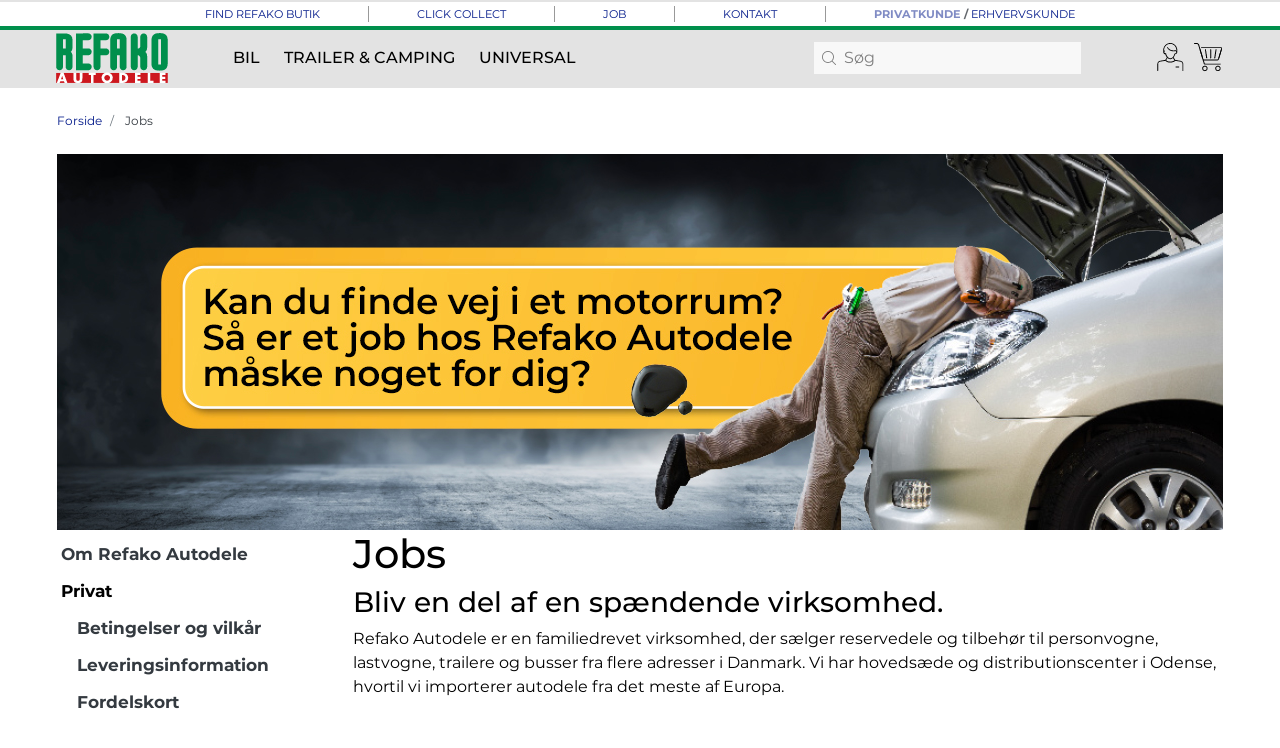

--- FILE ---
content_type: text/html; charset=utf-8
request_url: https://www.refako.dk/om/job
body_size: 14849
content:
<!doctype html>
<!--[if lt IE 7 ]> <html class="ie ie6" lang="da"> <![endif]-->
<!--[if IE 7 ]>    <html class="ie ie7" lang="da"> <![endif]-->
<!--[if IE 8 ]>    <html class="ie ie8" lang="da"> <![endif]-->
<!--[if IE 9 ]>    <html class="ie ie9" lang="da"> <![endif]-->
<!--[if gt IE 9]><!--><html lang="da"><!--<![endif]-->
  <head data-hook="inside_head">
    <title>Reservedele til bil og lastvogn - Fair og kompetent - Refako Autodele</title>
<meta name="viewport" content="width=device-width, initial-scale=1" />

  <meta name="keywords" content="Reservedele til bil og lastvogn - Fair og kompetent" />
<meta name="description" content="Refako Autodele forhandler reservedele både online men også i vores landsdækkende fysiske butikker. Vi byder på kompetent rådgivning og god service." />
<link rel="shortcut icon" type="image/x-icon" href="/assets/favicon-92e86d463e909754599d66730477622cd3dd0b9bff58c47c9c38bebceb8073e5.ico" />
<link rel="stylesheet" media="screen" href="/assets/spree/frontend/all-43ddedd66f033e4df4cec6d166a0d486f7d8df2f35c711d514cd4fac0e6975ce.css" data-turbolinks-track="reload" />
<meta name="csrf-param" content="authenticity_token" />
<meta name="csrf-token" content="RAYRb3mYvddb8rlwVjK5VO4Sx3gFSyUTSYEtoaKTWJpYajIZVhh4mBZf7fZpI4Y4OHeXI/+hbWgU6ZVHn4k8pw==" />
<script>
  SpreePaths = {"mounted_at":"/","admin":"admin/"}
</script>

<script src="/assets/spree/frontend/all-8034d41906ce737f1eb2dc2ba28f2ae836f786a9aaa69d4d6080bbd974c043a4.js" defer="defer" data-turbolinks-track="reload"></script>
<script src="/packs/js/application-590e0ba9ba51926d33f9.js" data-turbolinks-track="reload"></script>
<script src="https://maps.googleapis.com/maps/api/js?v=3.exp&amp;key=AIzaSyAILz6LqSWEp5LMOaeghQIt1s7Y3b8wNVU"></script>
<meta name="next-business-day" content="Bestil med GLS inden søndag kl. 16:30 og få dine varer leveret mandag. PostNord leveres tirsdag." />
<!-- TrustBox script -->
<script type="text/javascript" src="//widget.trustpilot.com/bootstrap/v5/tp.widget.bootstrap.min.js" async data-turbolinks-track="reload"></script>
<!-- End TrustBox script -->
<!-- Google Tag Manager -->
<script>(function(w,d,s,l,i){w[l]=w[l]||[];w[l].push({'gtm.start':
new Date().getTime(),event:'gtm.js'});var f=d.getElementsByTagName(s)[0],
j=d.createElement(s),dl=l!='dataLayer'?'&l='+l:'';j.async=true;j.src=
'https://www.googletagmanager.com/gtm.js?id='+i+dl;f.parentNode.insertBefore(j,f);
})(window,document,'script','dataLayer','GTM-WRGW7LW9');</script>
<!-- End Google Tag Manager -->

  <meta name="facebook-domain-verification" content="by509e3jzhdc64g4mwxvnwtuhhfl94" />
  <meta name="google-site-verification" content="DKP1ibJeU-QbN3KSlLDEhhbFfFcB5HxPKAK23bfEAXE" />
    <!-- Meta Pixel Code -->
    <script>
      !function(f,b,e,v,n,t,s)
      {if(f.fbq)return;n=f.fbq=function(){n.callMethod?
      n.callMethod.apply(n,arguments):n.queue.push(arguments)};
      if(!f._fbq)f._fbq=n;n.push=n;n.loaded=!0;n.version='2.0';
      n.queue=[];t=b.createElement(e);t.async=!0;
      t.src=v;s=b.getElementsByTagName(e)[0];
      s.parentNode.insertBefore(t,s)}(window, document,'script',
      'https://connect.facebook.net/en_US/fbevents.js');
      fbq('init', '411987791084274');
      fbq('track', 'PageView');
    </script>
    <noscript><img height="1" width="1" style="display:none" src="https://www.facebook.com/tr?id=411987791084274&ev=PageView&noscript=1" /></noscript>
    <!-- End Meta Pixel Code -->


  </head>
  <body class="two-col regular-store" id="default" data-hook="body" data-layout-name="with_sidebar" data-controller="ajax-response-modal search toggle-net-price">
    <!-- Google Tag Manager (noscript) -->
<noscript><iframe src="https://www.googletagmanager.com/ns.html?id=GTM-WRGW7LW9" height="0" width="0" style="display:none;visibility:hidden"></iframe></noscript>
<!-- End Google Tag Manager (noscript) -->
<div id="spree-header">
  <!--% cache "header#{(heavy_duty_store? ? "24v" : "12v")}#{try_spree_current_user&.updated_at}#{simple_current_order&.item_count}" do %-->
    <header id="header" class="d-flex flex-column justify-content-center align-items-center header-spree container-fluid px-0">
      <div id="fixed-links" class="d-none d-md-flex container-fluid px-0 store-border-bottom">
        <div class="container d-flex justify-content-center align-items-center f-s py-1">
          <ul class="d-flex list-unstyled text-uppercase text-info m-0 p-0">
            <a href="/afdelingerne">
              <li class="small px-5">Find Refako butik</li>
</a>                <a href="/om/click-collect">
                  <li class="small px-5 border-left border-info"><span class="translation_missing" title="translation missing: da.footer.about.click-collect">Click Collect</span></li>
</a>                <a href="/om/job">
                  <li class="small px-5 border-left border-info"><span class="translation_missing" title="translation missing: da.footer.about.job">Job</span></li>
</a>                <a href="/om/kontakt">
                  <li class="small px-5 border-left border-info"><span class="translation_missing" title="translation missing: da.footer.about.kontakt">Kontakt</span></li>
</a>            <li class="small px-5 border-left border-info font-weight-bold"><a data-turbolinks="false" class="disabled font-weight-bold" rel="nofollow" data-method="post" href="/store_modes/toggle">Privatkunde</a> / <a data-turbolinks="false" class="font-weight-normal store-link" rel="nofollow" data-method="post" href="/store_modes/toggle">Erhvervskunde</a></li>
          </ul>
        </div>
      </div>
      <div class="container-fluid" data-controller="navbar">
        <div class="container px-0 px-md-3 d-flex flex-nowrap justify-content-center justify-content-md-between align-items-center">
          <div class="d-md-none col-4 d-flex justify-content-start p-0">
            <button class="navbar-toggler border-0 px-0 d-flex" type="button" data-toggle="collapse" data-target="#navbarSupportedContent" aria-label="Menu">
              <svg xmlns="http://www.w3.org/2000/svg" height="16px" viewBox="0 0 18.855 16.808" width="18.5px" class="spree-icon "><g fill="currentColor"><path d="m0 0h18.855v2h-18.855z"></path><path d="m0 0h18.855v2h-18.855z" transform="translate(0 7.404)"></path><path d="m0 0h18.855v2h-18.855z" transform="translate(0 14.808)"></path></g></svg>

            </button>
          </div>
          <figure class="logo header-spree-fluid-logo col-4 col-md-2 d-flex justify-content-center m-0 p-0 pr-md-2">
            <a aria-label="Refako Autodele" href="/home"><img title="Refako Autodele" alt="Refako Autodele" src="/assets/Refako_logo-7b94100858705249a853e30f22649f28aaa58c17cd4c32965dc182482aefe189.svg" /></a>
          </figure>
          <div id="main-nav-bar" class="d-none col-md-9 d-md-flex align-items-center px-2">
              <ul class="d-flex justify-content-between align-items-center flex-wrap nav main-nav-bar w-100">
    <div id="categories" class="d-flex">
          <li class="main-nav-bar-dropdown main-nav-bar-category px-2 py-3" data-action="mouseover->navbar#show mouseout->navbar#hide" data-dropdown-id="dropdown-regular-storebil">
            <a class="py-2 px-1 main-nav-bar-item main-nav-bar-category-button f-m" href="/bil">Bil</a>
          </li>
          <li class="main-nav-bar-dropdown main-nav-bar-category px-2 py-3" data-action="mouseover->navbar#show mouseout->navbar#hide" data-dropdown-id="dropdown-regular-storetrailer-camping">
            <a class="py-2 px-1 main-nav-bar-item main-nav-bar-category-button f-m" href="/trailer">Trailer &amp; Camping</a>
          </li>
          <li class="main-nav-bar-dropdown main-nav-bar-category px-2 py-3" data-action="mouseover->navbar#show mouseout->navbar#hide" data-dropdown-id="dropdown-regular-storeuniversal">
            <a class="py-2 px-1 main-nav-bar-item main-nav-bar-category-button f-m" href="/diverse-12v">Universal</a>
          </li>
    </div>
    <div id="search-link" class="d-flex header-search">
      <form class="d-none d-md-flex align-items-center" autocomplete="off" action="/products" accept-charset="UTF-8" method="get">
  <svg xmlns="http://www.w3.org/2000/svg" height="14px" viewBox="0 0 20.286 20.291" width="22px" class="spree-icon d-flex pl-2"><path d="m20.161 19.256-4.931-4.931a8.659 8.659 0 1 0 -.855.855l4.931 4.931a.611.611 0 0 0 .427.18.593.593 0 0 0 .427-.18.608.608 0 0 0 .001-.855zm-18.901-10.604a7.437 7.437 0 1 1 7.44 7.441 7.445 7.445 0 0 1 -7.44-7.441z" transform="translate(-.05)"></path></svg>

  <input type="search" name="keywords" id="keywords" autocomplete="off" placeholder="Søg" class="border-0 px-2 py-1" data-action="keyup-&gt;ajax-response-modal#open keyup-&gt;search#update" data-url="/search" data-endpoint="/products" data-target="search.input" />
</form>
    </div>
  </ul>

          </div>
          <div id="top-nav-bar" class="col-4 col-md-1 pr-0">
            <ul id="nav-bar" class="nav d-flex align-items-center justify-content-end">
  <li class="d-md-none">
    <div class="navbar-right-search-menu">
      <button type="button" class="navbar-right-dropdown-toggle search-icons" aria-label="Søg" data-action="click->ajax-response-modal#open" data-url="/search">
        <svg xmlns="http://www.w3.org/2000/svg" xmlns:xlink="http://www.w3.org/1999/xlink" version="1.1" x="0px" y="0px" width="24px" height="24px" viewBox="0 0 32 32" style="enable-background:new 0 0 30 30;" xml:space="preserve" class="spree-icon spree-icon">
	<g fill="currentColor">
		<g>
			<g>
				<g>
					<path d="M26.7,30c-0.9,0-1.7-0.3-2.4-1l-7.1-7.1c-4.5,2.4-10.1,1.6-13.7-2C1.2,17.7,0,14.7,0,11.6s1.2-6,3.4-8.2       c4.5-4.5,11.9-4.5,16.5,0c0,0,0,0,0,0c3.6,3.6,4.4,9.2,2,13.7l7.1,7.2c0.6,0.6,1,1.5,1,2.4c0,0.9-0.3,1.7-1,2.4       C28.4,29.7,27.5,30,26.7,30C26.7,30,26.7,30,26.7,30z M17.2,20.7c0.1,0,0.3,0.1,0.4,0.2l7.4,7.4c0.4,0.4,1,0.7,1.6,0.7       c0,0,0,0,0,0c0.6,0,1.2-0.2,1.6-0.7c0.4-0.4,0.7-1,0.7-1.6c0-0.6-0.2-1.2-0.7-1.6l-7.4-7.4c-0.2-0.2-0.2-0.4-0.1-0.6       c2.4-4.2,1.7-9.4-1.7-12.8l0,0C15,0,8.3,0,4.1,4.1c-2,2-3.1,4.7-3.1,7.5s1.1,5.5,3.1,7.5c3.4,3.4,8.7,4.1,12.8,1.7       C17.1,20.7,17.1,20.7,17.2,20.7z"></path>
				</g>
				<g>
					<path d="M11.6,19.5c-2.1,0-4.1-0.8-5.5-2.3c-3-3-3-8,0-11.1c1.5-1.5,3.4-2.3,5.5-2.3s4.1,0.8,5.5,2.3       c1.5,1.5,2.3,3.4,2.3,5.5s-0.8,4.1-2.3,5.5l0,0C15.7,18.6,13.7,19.5,11.6,19.5z M11.6,4.8c-1.8,0-3.5,0.7-4.8,2       c-2.6,2.7-2.6,7,0,9.6c1.3,1.3,3,2,4.8,2s3.5-0.7,4.8-2h0c1.3-1.3,2-3,2-4.8s-0.7-3.5-2-4.8C15.2,5.5,13.5,4.8,11.6,4.8z"></path>
				</g>
			</g>
		</g>
	</g>
</svg>

      </button>
      <form class="d-none d-md-flex align-items-center" autocomplete="off" action="/products" accept-charset="UTF-8" method="get">
  <svg xmlns="http://www.w3.org/2000/svg" height="14px" viewBox="0 0 20.286 20.291" width="22px" class="spree-icon d-flex pl-2"><path d="m20.161 19.256-4.931-4.931a8.659 8.659 0 1 0 -.855.855l4.931 4.931a.611.611 0 0 0 .427.18.593.593 0 0 0 .427-.18.608.608 0 0 0 .001-.855zm-18.901-10.604a7.437 7.437 0 1 1 7.44 7.441 7.445 7.445 0 0 1 -7.44-7.441z" transform="translate(-.05)"></path></svg>

  <input type="search" name="keywords" id="keywords" autocomplete="off" placeholder="Søg" class="border-0 px-2 py-1" data-action="keyup-&gt;ajax-response-modal#open keyup-&gt;search#update" data-url="/search" data-endpoint="/products" data-target="search.input" />
</form>
    </div>
  </li>
    <li class="pl-2 pl-md-0" data-controller="visited-vehicles" data-visited-vehicles-url="/visited_vehicles">
      <div class="dropdown navbar-right-dropdown">
        <button id="account-button" type="button" data-toggle="dropdown" class="navbar-right-dropdown-toggle" aria-label="Konto" data-action="click->visited-vehicles#refresh">
          <svg xmlns="http://www.w3.org/2000/svg" xmlns:xlink="http://www.w3.org/1999/xlink" version="1.1" x="0px" y="0px" width="30px" height="30px" viewBox="0 0 32 32" style="enable-background:new 0 0 30 30;" xml:space="preserve" class="spree-icon d-none d-xl-inline-block">
	<g fill="currentColor">
		<path d="M24.4,25.1h-3.2c-0.3,0-0.5,0.2-0.5,0.5c0,0.3,0.2,0.5,0.5,0.5h3.2c0.3,0,0.5-0.2,0.5-0.5    C24.9,25.3,24.7,25.1,24.4,25.1z"></path>
		<path d="M26.3,19l-5.8-1l-1.7-2.7c0.7-0.9,1.3-2,1.7-3.4c0.8,0,1.5-0.5,1.8-1.1c0.2-0.3,0.3-0.6,0.3-0.9    c0.1-0.7,0.1-1.4,0.1-2.1c0-4.3-3.4-7.8-7.5-7.8c-4.1,0-7.5,3.5-7.5,7.8c0,0,0,0,0,0.1c0,0.7,0,1.4,0.1,2.1c0,0.2,0.1,0.4,0.2,0.7    c0,0,0,0.1,0,0.1c0,0,0,0.1,0.1,0.1c0.3,0.7,1,1.2,1.8,1.2c0.4,1.4,1,2.5,1.7,3.4L9.9,18l-5.7,1c-1.7,0.3-2.8,1.8-2.8,3.5v7.1    C1.5,29.8,1.7,30,1.9,30c0.2,0,0.4-0.2,0.4-0.5v-7.1c0-1.2,0.8-2.3,2-2.5L10,19c1.8,1.9,5.1,2.4,8.2,1.4c0.8-0.3,1.5-0.6,2.1-1.1    c0.1-0.1,0.2-0.2,0.2-0.3l5.7,0.9c1.2,0.2,2,1.2,2,2.5v7.1c0,0.3,0.1,0.5,0.4,0.5c0.3,0,0.5-0.2,0.5-0.4v-7.1    C29.1,20.8,27.9,19.3,26.3,19z M10.9,11.7c0-0.1-0.1-0.2-0.1-0.4c0,0,0,0,0-0.1c-0.1-0.2-0.3-0.3-0.5-0.3c-0.1,0-0.1,0-0.2,0    c0,0,0,0,0,0c-0.5,0-1-0.3-1.1-0.8C8.8,10.1,8.8,10,8.8,9.8c0-0.5,0.3-0.9,0.7-1.1c0.2-0.1,0.3-0.4,0.2-0.6    C9.6,7.9,9.4,7.8,9.1,7.9C9,8,8.8,8.1,8.6,8.2c0-0.1,0-0.2,0-0.4c0,0,0,0,0-0.1c0-3.8,3-6.8,6.6-6.8c3.6,0,6.6,3.1,6.6,6.9    c0,0.1,0,0.2,0,0.4c-0.4-0.3-0.8-0.5-1.3-0.5c0,0-0.1,0-0.1,0c0,0,0,0,0,0c0,0,0,0,0,0c0,0,0,0,0,0c-0.6,0.2-1.2,0.2-1.9,0.2    c-2.6,0-4.9-1.3-5.8-3.3c-0.1-0.2-0.4-0.3-0.6-0.2c-0.2,0.1-0.3,0.4-0.2,0.6c1,2.3,3.7,3.9,6.6,3.9c0.7,0,1.4-0.1,2-0.3    c0.6,0.1,1.1,0.6,1.1,1.2c0,0.2-0.1,0.4-0.1,0.6c-0.2,0.4-0.6,0.7-1.1,0.7c0,0,0,0,0,0c-0.1,0-0.1,0-0.2,0c-0.2,0-0.5,0.1-0.5,0.3    c-0.7,3-2.5,5-4.4,5C13.4,16.4,11.7,14.6,10.9,11.7C10.9,11.8,10.9,11.8,10.9,11.7z M17.9,19.4c-2.7,0.9-5.5,0.5-7.1-1.1    c0,0,0,0,0,0l1.5-2.3c0.9,0.8,1.9,1.3,2.9,1.3c1.1,0,2.1-0.5,2.9-1.3l1.6,2.5C19.2,18.9,18.6,19.2,17.9,19.4z"></path>
	</g>
</svg>

          <svg xmlns="http://www.w3.org/2000/svg" xmlns:xlink="http://www.w3.org/1999/xlink" version="1.1" x="0px" y="0px" width="24px" height="24px" viewBox="0 0 32 32" style="enable-background:new 0 0 30 30;" xml:space="preserve" class="spree-icon d-xl-none">
	<g fill="currentColor">
		<path d="M24.4,25.1h-3.2c-0.3,0-0.5,0.2-0.5,0.5c0,0.3,0.2,0.5,0.5,0.5h3.2c0.3,0,0.5-0.2,0.5-0.5    C24.9,25.3,24.7,25.1,24.4,25.1z"></path>
		<path d="M26.3,19l-5.8-1l-1.7-2.7c0.7-0.9,1.3-2,1.7-3.4c0.8,0,1.5-0.5,1.8-1.1c0.2-0.3,0.3-0.6,0.3-0.9    c0.1-0.7,0.1-1.4,0.1-2.1c0-4.3-3.4-7.8-7.5-7.8c-4.1,0-7.5,3.5-7.5,7.8c0,0,0,0,0,0.1c0,0.7,0,1.4,0.1,2.1c0,0.2,0.1,0.4,0.2,0.7    c0,0,0,0.1,0,0.1c0,0,0,0.1,0.1,0.1c0.3,0.7,1,1.2,1.8,1.2c0.4,1.4,1,2.5,1.7,3.4L9.9,18l-5.7,1c-1.7,0.3-2.8,1.8-2.8,3.5v7.1    C1.5,29.8,1.7,30,1.9,30c0.2,0,0.4-0.2,0.4-0.5v-7.1c0-1.2,0.8-2.3,2-2.5L10,19c1.8,1.9,5.1,2.4,8.2,1.4c0.8-0.3,1.5-0.6,2.1-1.1    c0.1-0.1,0.2-0.2,0.2-0.3l5.7,0.9c1.2,0.2,2,1.2,2,2.5v7.1c0,0.3,0.1,0.5,0.4,0.5c0.3,0,0.5-0.2,0.5-0.4v-7.1    C29.1,20.8,27.9,19.3,26.3,19z M10.9,11.7c0-0.1-0.1-0.2-0.1-0.4c0,0,0,0,0-0.1c-0.1-0.2-0.3-0.3-0.5-0.3c-0.1,0-0.1,0-0.2,0    c0,0,0,0,0,0c-0.5,0-1-0.3-1.1-0.8C8.8,10.1,8.8,10,8.8,9.8c0-0.5,0.3-0.9,0.7-1.1c0.2-0.1,0.3-0.4,0.2-0.6    C9.6,7.9,9.4,7.8,9.1,7.9C9,8,8.8,8.1,8.6,8.2c0-0.1,0-0.2,0-0.4c0,0,0,0,0-0.1c0-3.8,3-6.8,6.6-6.8c3.6,0,6.6,3.1,6.6,6.9    c0,0.1,0,0.2,0,0.4c-0.4-0.3-0.8-0.5-1.3-0.5c0,0-0.1,0-0.1,0c0,0,0,0,0,0c0,0,0,0,0,0c0,0,0,0,0,0c-0.6,0.2-1.2,0.2-1.9,0.2    c-2.6,0-4.9-1.3-5.8-3.3c-0.1-0.2-0.4-0.3-0.6-0.2c-0.2,0.1-0.3,0.4-0.2,0.6c1,2.3,3.7,3.9,6.6,3.9c0.7,0,1.4-0.1,2-0.3    c0.6,0.1,1.1,0.6,1.1,1.2c0,0.2-0.1,0.4-0.1,0.6c-0.2,0.4-0.6,0.7-1.1,0.7c0,0,0,0,0,0c-0.1,0-0.1,0-0.2,0c-0.2,0-0.5,0.1-0.5,0.3    c-0.7,3-2.5,5-4.4,5C13.4,16.4,11.7,14.6,10.9,11.7C10.9,11.8,10.9,11.8,10.9,11.7z M17.9,19.4c-2.7,0.9-5.5,0.5-7.1-1.1    c0,0,0,0,0,0l1.5-2.3c0.9,0.8,1.9,1.3,2.9,1.3c1.1,0,2.1-0.5,2.9-1.3l1.6,2.5C19.2,18.9,18.6,19.2,17.9,19.4z"></path>
	</g>
</svg>

        </button>
        <div id="link-to-account" class="dropdown-menu dropdown-menu-right text-right" data-turbolinks-permanent></div>
      </div>
    </li>
  <li id="link-to-cart" class="pl-2">
    
<a class="cart-icon  d-none d-xl-inline-block cart-icon--xl" aria-label="Indkøbskurv" href="/cart">
  <svg xmlns="http://www.w3.org/2000/svg" xmlns:xlink="http://www.w3.org/1999/xlink" version="1.1" x="0px" y="0px" width="30px" height="30px" viewBox="0 0 32 32" style="enable-background:new 0 0 30 30;" xml:space="preserve" class="spree-icon ">
	<g fill="currentColor">
		<g>
			<g>
				<path d="M27.9,23H11.8c-0.7,0-1.3-0.4-1.4-1.1L4.5,2.3C4.3,1.5,3.6,1,2.8,1H0.5C0.2,1,0,0.8,0,0.5S0.2,0,0.5,0h2.3      C4,0,5.1,0.8,5.5,2l5.9,19.7c0.1,0.2,0.2,0.3,0.5,0.3h16.1c0.3,0,0.5,0.2,0.5,0.5C28.4,22.8,28.2,23,27.9,23z"></path>
				<path d="M11.6,30c-1.6,0-2.9-1.3-2.9-2.9s1.3-2.9,2.9-2.9s2.9,1.3,2.9,2.9S13.2,30,11.6,30z M11.6,25.2      c-1,0-1.9,0.8-1.9,1.9s0.8,1.9,1.9,1.9c1,0,1.9-0.8,1.9-1.9S12.7,25.2,11.6,25.2z"></path>
				<path d="M25.5,30c-1.6,0-2.9-1.3-2.9-2.9s1.3-2.9,2.9-2.9c1.6,0,2.9,1.3,2.9,2.9S27.1,30,25.5,30z M25.5,25.2      c-1,0-1.9,0.8-1.9,1.9s0.8,1.9,1.9,1.9c1,0,1.9-0.8,1.9-1.9S26.5,25.2,25.5,25.2z"></path>
				<path d="M24.8,18.6h-15c-0.3,0-0.5-0.2-0.5-0.5c0-0.3,0.2-0.5,0.5-0.5h15c0.4,0,0.8-0.3,0.9-0.7L29,6      c0-0.1,0-0.3-0.1-0.4c-0.1-0.1-0.2-0.2-0.4-0.2H8c-0.3,0-0.5-0.2-0.5-0.5c0-0.3,0.2-0.5,0.5-0.5h20.5c0.5,0,0.9,0.2,1.2,0.6      c0.3,0.4,0.4,0.9,0.2,1.3l-3.3,10.9C26.4,18.1,25.7,18.6,24.8,18.6z"></path>
				<g>
					<path d="M26.5,16.5c0,0-0.1,0-0.1,0c-0.3-0.1-0.4-0.4-0.3-0.6l2.6-8.9c0.1-0.3,0.4-0.4,0.6-0.3       c0.3,0.1,0.4,0.4,0.3,0.6L27,16.1C27,16.3,26.7,16.5,26.5,16.5z"></path>
					<path d="M21.9,16.4c-0.2-0.1-0.4-0.4-0.3-0.7L23,7c0-0.3,0.3-0.5,0.6-0.4c0.3,0,0.5,0.3,0.4,0.6l-1.2,8.4       c0,0.1-0.2,0.6-0.2,0.6c0,0,0,0,0,0.1c0,0-0.1,0.1-0.1,0.1c-0.1,0.1-0.3,0.1-0.4,0.1C22,16.4,22,16.4,21.9,16.4z"></path>
					<path d="M17.5,16.3c-0.1,0-0.3-0.5-0.3-0.7l0.1-8.5c0-0.3,0.2-0.5,0.5-0.5c0.3,0,0.5,0.2,0.5,0.5l0.1,8.5       c0,0.1-0.1,0.6-0.2,0.6c0,0,0,0-0.1,0.1c0,0-0.1,0.1-0.1,0.1c-0.1,0.1-0.3,0-0.4,0C17.6,16.3,17.5,16.3,17.5,16.3z"></path>
					<path d="M13.1,16.2c-0.1,0-0.3-0.6-0.2-0.7l-1.2-8.3c0-0.3,0.1-0.5,0.4-0.6c0.3,0,0.5,0.1,0.6,0.4l1.4,8.7       c0.1,0.2-0.1,0.5-0.2,0.6c0,0,0,0-0.1,0c0,0-0.1,0-0.1,0c-0.1,0-0.3,0-0.4-0.1C13.1,16.3,13.1,16.2,13.1,16.2z"></path>
					<path d="M9.1,16.5c-0.2,0-0.4-0.1-0.5-0.4L6,7.2C5.9,7,6.1,6.7,6.3,6.6C6.6,6.5,6.9,6.7,7,6.9l2.6,8.9       c0.1,0.3-0.1,0.6-0.3,0.6C9.2,16.5,9.2,16.5,9.1,16.5z"></path>
				</g>
				<path d="M2.9,16.6"></path>
				<path d="M0,6.9"></path>
			</g>
		</g>
	</g>
</svg>

  <div class="font-weight-medium cart-icon-count">0</div>
</a>
<div class="position-fixed top-0 right-0 p-3 added-to-cart-toaster product-added-toaster">
  <div id="product-added-toaster" class="toast hide" role="alert" aria-live="assertive" aria-atomic="true" data-delay="3500">
    <div class="toast-header justify-content-between">
      <i class="far fa-check-circle f-l text-primary"></i>
      <strong class="mx-3 f-s text-uppercase font-weight-bold">Tilføjet til indkøbskurv!</strong>
      <button type="button" class="my-1 close f-xl text-info" data-dismiss="toast" aria-label="Close">
        <span aria-hidden="false">&times;</span>
      </button>
    </div>
    <div class="toast-body">
      <div class="container-fluid pb-2">
        <div class="row justify-content-between align-items-center product-added-toaster-product">
          <div class="col-3">
            <img class="product-added-toaster-product-image-container-image" src="data:,">
          </div>
          <div class="col-9 py-1 pl-3 product-added-toaster-product-details">
            <div class="product-added-toaster-product-details-name f-m"></div>
            <div class="product-added-toaster-product-details-price product-component-price f-m mt-1"></div>
          </div>
        </div>
      </div>
      <div class="container-fluid py-2">
        <div class="d-flex flex-row justify-content-between">
          <a class="col-6 mr-1 btn btn-outline-primary f-xs font-weight-bold text-uppercase product-added-toaster-button" href="/cart">
            Se indkøbskurv
</a>            <a class="col-6 ml-1 btn btn-primary f-xs font-weight-bold text-uppercase product-added-toaster-button" data-method="get" href="/checkout">
              Til kassen
</a>        </div>
      </div>
    </div>
  </div>
</div>


    
<a class="cart-icon  d-xl-none" aria-label="Indkøbskurv" href="/cart">
  <svg xmlns="http://www.w3.org/2000/svg" xmlns:xlink="http://www.w3.org/1999/xlink" version="1.1" x="0px" y="0px" width="24px" height="24px" viewBox="0 0 32 32" style="enable-background:new 0 0 30 30;" xml:space="preserve" class="spree-icon ">
	<g fill="currentColor">
		<g>
			<g>
				<path d="M27.9,23H11.8c-0.7,0-1.3-0.4-1.4-1.1L4.5,2.3C4.3,1.5,3.6,1,2.8,1H0.5C0.2,1,0,0.8,0,0.5S0.2,0,0.5,0h2.3      C4,0,5.1,0.8,5.5,2l5.9,19.7c0.1,0.2,0.2,0.3,0.5,0.3h16.1c0.3,0,0.5,0.2,0.5,0.5C28.4,22.8,28.2,23,27.9,23z"></path>
				<path d="M11.6,30c-1.6,0-2.9-1.3-2.9-2.9s1.3-2.9,2.9-2.9s2.9,1.3,2.9,2.9S13.2,30,11.6,30z M11.6,25.2      c-1,0-1.9,0.8-1.9,1.9s0.8,1.9,1.9,1.9c1,0,1.9-0.8,1.9-1.9S12.7,25.2,11.6,25.2z"></path>
				<path d="M25.5,30c-1.6,0-2.9-1.3-2.9-2.9s1.3-2.9,2.9-2.9c1.6,0,2.9,1.3,2.9,2.9S27.1,30,25.5,30z M25.5,25.2      c-1,0-1.9,0.8-1.9,1.9s0.8,1.9,1.9,1.9c1,0,1.9-0.8,1.9-1.9S26.5,25.2,25.5,25.2z"></path>
				<path d="M24.8,18.6h-15c-0.3,0-0.5-0.2-0.5-0.5c0-0.3,0.2-0.5,0.5-0.5h15c0.4,0,0.8-0.3,0.9-0.7L29,6      c0-0.1,0-0.3-0.1-0.4c-0.1-0.1-0.2-0.2-0.4-0.2H8c-0.3,0-0.5-0.2-0.5-0.5c0-0.3,0.2-0.5,0.5-0.5h20.5c0.5,0,0.9,0.2,1.2,0.6      c0.3,0.4,0.4,0.9,0.2,1.3l-3.3,10.9C26.4,18.1,25.7,18.6,24.8,18.6z"></path>
				<g>
					<path d="M26.5,16.5c0,0-0.1,0-0.1,0c-0.3-0.1-0.4-0.4-0.3-0.6l2.6-8.9c0.1-0.3,0.4-0.4,0.6-0.3       c0.3,0.1,0.4,0.4,0.3,0.6L27,16.1C27,16.3,26.7,16.5,26.5,16.5z"></path>
					<path d="M21.9,16.4c-0.2-0.1-0.4-0.4-0.3-0.7L23,7c0-0.3,0.3-0.5,0.6-0.4c0.3,0,0.5,0.3,0.4,0.6l-1.2,8.4       c0,0.1-0.2,0.6-0.2,0.6c0,0,0,0,0,0.1c0,0-0.1,0.1-0.1,0.1c-0.1,0.1-0.3,0.1-0.4,0.1C22,16.4,22,16.4,21.9,16.4z"></path>
					<path d="M17.5,16.3c-0.1,0-0.3-0.5-0.3-0.7l0.1-8.5c0-0.3,0.2-0.5,0.5-0.5c0.3,0,0.5,0.2,0.5,0.5l0.1,8.5       c0,0.1-0.1,0.6-0.2,0.6c0,0,0,0-0.1,0.1c0,0-0.1,0.1-0.1,0.1c-0.1,0.1-0.3,0-0.4,0C17.6,16.3,17.5,16.3,17.5,16.3z"></path>
					<path d="M13.1,16.2c-0.1,0-0.3-0.6-0.2-0.7l-1.2-8.3c0-0.3,0.1-0.5,0.4-0.6c0.3,0,0.5,0.1,0.6,0.4l1.4,8.7       c0.1,0.2-0.1,0.5-0.2,0.6c0,0,0,0-0.1,0c0,0-0.1,0-0.1,0c-0.1,0-0.3,0-0.4-0.1C13.1,16.3,13.1,16.2,13.1,16.2z"></path>
					<path d="M9.1,16.5c-0.2,0-0.4-0.1-0.5-0.4L6,7.2C5.9,7,6.1,6.7,6.3,6.6C6.6,6.5,6.9,6.7,7,6.9l2.6,8.9       c0.1,0.3-0.1,0.6-0.3,0.6C9.2,16.5,9.2,16.5,9.1,16.5z"></path>
				</g>
				<path d="M2.9,16.6"></path>
				<path d="M0,6.9"></path>
			</g>
		</g>
	</g>
</svg>

  <div class="font-weight-medium cart-icon-count">0</div>
</a>
<div class="position-fixed top-0 right-0 p-3 added-to-cart-toaster product-added-toaster">
  <div id="product-added-toaster" class="toast hide" role="alert" aria-live="assertive" aria-atomic="true" data-delay="3500">
    <div class="toast-header justify-content-between">
      <i class="far fa-check-circle f-l text-primary"></i>
      <strong class="mx-3 f-s text-uppercase font-weight-bold">Tilføjet til indkøbskurv!</strong>
      <button type="button" class="my-1 close f-xl text-info" data-dismiss="toast" aria-label="Close">
        <span aria-hidden="false">&times;</span>
      </button>
    </div>
    <div class="toast-body">
      <div class="container-fluid pb-2">
        <div class="row justify-content-between align-items-center product-added-toaster-product">
          <div class="col-3">
            <img class="product-added-toaster-product-image-container-image" src="data:,">
          </div>
          <div class="col-9 py-1 pl-3 product-added-toaster-product-details">
            <div class="product-added-toaster-product-details-name f-m"></div>
            <div class="product-added-toaster-product-details-price product-component-price f-m mt-1"></div>
          </div>
        </div>
      </div>
      <div class="container-fluid py-2">
        <div class="d-flex flex-row justify-content-between">
          <a class="col-6 mr-1 btn btn-outline-primary f-xs font-weight-bold text-uppercase product-added-toaster-button" href="/cart">
            Se indkøbskurv
</a>            <a class="col-6 ml-1 btn btn-primary f-xs font-weight-bold text-uppercase product-added-toaster-button" data-method="get" href="/checkout">
              Til kassen
</a>        </div>
      </div>
    </div>
  </div>
</div>


  </li>
</ul>

          </div>
            <div class="position-fixed text-uppercase d-xl-none mobile-navigation store-border-top">
    <div class="d-flex align-items-center header-spree" data-hook>
      <div class="container-fluid header-spree-fluid">
        <div class="d-flex flex-nowrap align-items-center">
          <div class="d-xl-none flex-grow-1">
            <button id="mobile-navigation-back-button" aria-label="Tilbage">
              <svg xmlns="http://www.w3.org/2000/svg" height="18px" viewBox="0 0 11.344 21.156" width="18px" class="spree-icon d-sm-none spree-icon-arrow spree-icon-arrow-left text-dark"><path d="m42.617 25.669a.685.685 0 0 0 .968 0 .685.685 0 0 0 0-.968l-8.515-8.516 8.516-8.516a.685.685 0 0 0 -.968-.968l-9.017 9a.685.685 0 0 0 0 .968z" fill="currentColor" transform="matrix(-1 0 0 -1 44.744 26.869)"></path></svg>

              <svg xmlns="http://www.w3.org/2000/svg" height="28px" viewBox="0 0 11.344 21.156" width="17px" class="spree-icon d-none d-sm-inline spree-icon-arrow spree-icon-arrow-left text-dark"><path d="m42.617 25.669a.685.685 0 0 0 .968 0 .685.685 0 0 0 0-.968l-8.515-8.516 8.516-8.516a.685.685 0 0 0 -.968-.968l-9.017 9a.685.685 0 0 0 0 .968z" fill="currentColor" transform="matrix(-1 0 0 -1 44.744 26.869)"></path></svg>

            </button>
          </div>
          <figure class="logo flex-grow-0 flex-xl-grow-1 order-xl-0 header-spree-fluid-logo" data-hook>
            <a aria-label="Refako Autodele" href="/home"><img title="Refako Autodele" alt="Refako Autodele" src="/assets/Refako_logo-7b94100858705249a853e30f22649f28aaa58c17cd4c32965dc182482aefe189.svg" /></a>
          </figure>
          <div id="top-nav-bar-mobile" class="text-right flex-grow-1 header-spree-fluid-secondary-navigation" data-hook>
            <button id="mobile-navigation-close-button" aria-label="Luk menu">
              <svg xmlns="http://www.w3.org/2000/svg" xmlns:xlink="http://www.w3.org/1999/xlink" height="17px" viewBox="0 0 16.351 16.351" width="17px" class="spree-icon d-sm-none text-dark"><clipPath><path d="m0 0h16.351v16.351h-16.351z"></path></clipPath><g clip-path="url(#a)" fill="currentColor"><path d="m0 0h21.96v1.165h-21.96z" transform="matrix(.70710678 .70710678 -.70710678 .70710678 .824243 .000101)"></path><path d="m0 0h21.96v1.165h-21.96z" transform="matrix(-.70710678 .70710678 -.70710678 -.70710678 16.350981 .823202)"></path></g></svg>

              <svg xmlns="http://www.w3.org/2000/svg" xmlns:xlink="http://www.w3.org/1999/xlink" height="26px" viewBox="0 0 16.351 16.351" width="26px" class="spree-icon d-none d-sm-inline text-dark"><clipPath><path d="m0 0h16.351v16.351h-16.351z"></path></clipPath><g clip-path="url(#a)" fill="currentColor"><path d="m0 0h21.96v1.165h-21.96z" transform="matrix(.70710678 .70710678 -.70710678 .70710678 .824243 .000101)"></path><path d="m0 0h21.96v1.165h-21.96z" transform="matrix(-.70710678 .70710678 -.70710678 -.70710678 16.350981 .823202)"></path></g></svg>

            </button>
          </div>
        </div>
      </div>
    </div>

    <ul class="list-unstyled position-relative h-100 mobile-navigation-list">
        <li class="d-flex justify-content-between align-items-center mobile-navigation-list-item">
          <a class="w-50" href="/bil">Bil</a>
          <a class="w-50 text-right btn mobile-navigation-category-link pr-0" data-category="bil" href="#" aria-label="Gå til kategori">
  <span class="f-s">Vis kategorier</span>
  <svg xmlns="http://www.w3.org/2000/svg" height="16px" viewBox="0 0 11.344 21.156" width="16px" class="spree-icon d-sm-none spree-icon-arrow spree-icon-arrow-right text-dark"><path d="m42.617 25.669a.685.685 0 0 0 .968 0 .685.685 0 0 0 0-.968l-8.515-8.516 8.516-8.516a.685.685 0 0 0 -.968-.968l-9.017 9a.685.685 0 0 0 0 .968z" fill="currentColor" transform="matrix(-1 0 0 -1 44.744 26.869)"></path></svg>

  <svg xmlns="http://www.w3.org/2000/svg" height="27px" viewBox="0 0 11.344 21.156" width="14px" class="spree-icon d-none d-sm-inline spree-icon-arrow spree-icon-arrow-right text-dark"><path d="m42.617 25.669a.685.685 0 0 0 .968 0 .685.685 0 0 0 0-.968l-8.515-8.516 8.516-8.516a.685.685 0 0 0 -.968-.968l-9.017 9a.685.685 0 0 0 0 .968z" fill="currentColor" transform="matrix(-1 0 0 -1 44.744 26.869)"></path></svg>

</a>
<ul class="list-unstyled position-absolute mobile-navigation-sublist" data-category="bil">
    <li class="text-center font-weight-bold mobile-navigation-sublist-header">
      Bil
    </li>
      <li class="d-flex justify-content-between align-items-center mobile-navigation-list-item">
        <a class="w-50" href="/t/bremser">Bremsesystem</a>
        <a class="w-50 text-right btn mobile-navigation-category-link pr-0" data-category="bremsesystem" href="#" aria-label="Gå til kategori">
  <span class="f-s">Vis kategorier</span>
  <svg xmlns="http://www.w3.org/2000/svg" height="16px" viewBox="0 0 11.344 21.156" width="16px" class="spree-icon d-sm-none spree-icon-arrow spree-icon-arrow-right text-dark"><path d="m42.617 25.669a.685.685 0 0 0 .968 0 .685.685 0 0 0 0-.968l-8.515-8.516 8.516-8.516a.685.685 0 0 0 -.968-.968l-9.017 9a.685.685 0 0 0 0 .968z" fill="currentColor" transform="matrix(-1 0 0 -1 44.744 26.869)"></path></svg>

  <svg xmlns="http://www.w3.org/2000/svg" height="27px" viewBox="0 0 11.344 21.156" width="14px" class="spree-icon d-none d-sm-inline spree-icon-arrow spree-icon-arrow-right text-dark"><path d="m42.617 25.669a.685.685 0 0 0 .968 0 .685.685 0 0 0 0-.968l-8.515-8.516 8.516-8.516a.685.685 0 0 0 -.968-.968l-9.017 9a.685.685 0 0 0 0 .968z" fill="currentColor" transform="matrix(-1 0 0 -1 44.744 26.869)"></path></svg>

</a>
<ul class="list-unstyled position-absolute mobile-navigation-sublist" data-category="bremsesystem">
    <li class="text-center font-weight-bold mobile-navigation-sublist-header">
      Bremsesystem
    </li>
      <li class="d-flex justify-content-between align-items-center mobile-navigation-list-item">
        <a class="w-100" href="/t/bremser-abs">ABS &amp; køredynamik</a>
        
      </li>
      <li class="d-flex justify-content-between align-items-center mobile-navigation-list-item">
        <a class="w-100" href="/t/bremsekaliber">Bremsekaliber</a>
        
      </li>
      <li class="d-flex justify-content-between align-items-center mobile-navigation-list-item">
        <a class="w-100" href="/t/bil/bremsesystem/bremseror">Bremserør</a>
        
      </li>
      <li class="d-flex justify-content-between align-items-center mobile-navigation-list-item">
        <a class="w-100" href="/t/bremsevaeske">Bremsevæske</a>
        
      </li>
      <li class="d-flex justify-content-between align-items-center mobile-navigation-list-item">
        <a class="w-100" href="/t/haandbremse">Håndbremse</a>
        
      </li>
      <li class="d-flex justify-content-between align-items-center mobile-navigation-list-item">
        <a class="w-100" href="/t/bremseskiver">Skivebremse</a>
        
      </li>
      <li class="d-flex justify-content-between align-items-center mobile-navigation-list-item">
        <a class="w-100" href="/t/tromlebremser">Tromlebremse</a>
        
      </li>
      <li class="d-flex justify-content-between align-items-center mobile-navigation-list-item">
        <a class="w-100" href="/t/bremser">Se alle</a>
        
      </li>
</ul>

      </li>
      <li class="d-flex justify-content-between align-items-center mobile-navigation-list-item">
        <a class="w-50" href="/t/braendstofsystem">Brændstofsystem</a>
        <a class="w-50 text-right btn mobile-navigation-category-link pr-0" data-category="braendstofsystem" href="#" aria-label="Gå til kategori">
  <span class="f-s">Vis kategorier</span>
  <svg xmlns="http://www.w3.org/2000/svg" height="16px" viewBox="0 0 11.344 21.156" width="16px" class="spree-icon d-sm-none spree-icon-arrow spree-icon-arrow-right text-dark"><path d="m42.617 25.669a.685.685 0 0 0 .968 0 .685.685 0 0 0 0-.968l-8.515-8.516 8.516-8.516a.685.685 0 0 0 -.968-.968l-9.017 9a.685.685 0 0 0 0 .968z" fill="currentColor" transform="matrix(-1 0 0 -1 44.744 26.869)"></path></svg>

  <svg xmlns="http://www.w3.org/2000/svg" height="27px" viewBox="0 0 11.344 21.156" width="14px" class="spree-icon d-none d-sm-inline spree-icon-arrow spree-icon-arrow-right text-dark"><path d="m42.617 25.669a.685.685 0 0 0 .968 0 .685.685 0 0 0 0-.968l-8.515-8.516 8.516-8.516a.685.685 0 0 0 -.968-.968l-9.017 9a.685.685 0 0 0 0 .968z" fill="currentColor" transform="matrix(-1 0 0 -1 44.744 26.869)"></path></svg>

</a>
<ul class="list-unstyled position-absolute mobile-navigation-sublist" data-category="braendstofsystem">
    <li class="text-center font-weight-bold mobile-navigation-sublist-header">
      Brændstofsystem
    </li>
      <li class="d-flex justify-content-between align-items-center mobile-navigation-list-item">
        <a class="w-100" href="/t/braendstofsystem-tank">Brændstoftank</a>
        
      </li>
      <li class="d-flex justify-content-between align-items-center mobile-navigation-list-item">
        <a class="w-100" href="/t/bil/braendstofsystem/braendstofpumpe-dele">Brændstofpumpe</a>
        
      </li>
      <li class="d-flex justify-content-between align-items-center mobile-navigation-list-item">
        <a class="w-100" href="/t/braendstofsystem-ventiler">Ventiler</a>
        
      </li>
      <li class="d-flex justify-content-between align-items-center mobile-navigation-list-item">
        <a class="w-100" href="/t/braendstoffilter">Brændstoffilter</a>
        
      </li>
      <li class="d-flex justify-content-between align-items-center mobile-navigation-list-item">
        <a class="w-100" href="/t/braendstofsystem-koblingsslanger">Koblingsslanger</a>
        
      </li>
      <li class="d-flex justify-content-between align-items-center mobile-navigation-list-item">
        <a class="w-100" href="/t/braendstofsystem-tankmaaler">Tankmåler</a>
        
      </li>
      <li class="d-flex justify-content-between align-items-center mobile-navigation-list-item">
        <a class="w-100" href="/t/braendstofsystem-trykregulator">Trykregulator</a>
        
      </li>
      <li class="d-flex justify-content-between align-items-center mobile-navigation-list-item">
        <a class="w-100" href="/t/braendstofsystem">Se alle</a>
        
      </li>
</ul>

      </li>
      <li class="d-flex justify-content-between align-items-center mobile-navigation-list-item">
        <a class="w-50" href="/t/elektriske-komponenter">Elektriske komponenter</a>
        <a class="w-50 text-right btn mobile-navigation-category-link pr-0" data-category="elektriske-komponenter" href="#" aria-label="Gå til kategori">
  <span class="f-s">Vis kategorier</span>
  <svg xmlns="http://www.w3.org/2000/svg" height="16px" viewBox="0 0 11.344 21.156" width="16px" class="spree-icon d-sm-none spree-icon-arrow spree-icon-arrow-right text-dark"><path d="m42.617 25.669a.685.685 0 0 0 .968 0 .685.685 0 0 0 0-.968l-8.515-8.516 8.516-8.516a.685.685 0 0 0 -.968-.968l-9.017 9a.685.685 0 0 0 0 .968z" fill="currentColor" transform="matrix(-1 0 0 -1 44.744 26.869)"></path></svg>

  <svg xmlns="http://www.w3.org/2000/svg" height="27px" viewBox="0 0 11.344 21.156" width="14px" class="spree-icon d-none d-sm-inline spree-icon-arrow spree-icon-arrow-right text-dark"><path d="m42.617 25.669a.685.685 0 0 0 .968 0 .685.685 0 0 0 0-.968l-8.515-8.516 8.516-8.516a.685.685 0 0 0 -.968-.968l-9.017 9a.685.685 0 0 0 0 .968z" fill="currentColor" transform="matrix(-1 0 0 -1 44.744 26.869)"></path></svg>

</a>
<ul class="list-unstyled position-absolute mobile-navigation-sublist" data-category="elektriske-komponenter">
    <li class="text-center font-weight-bold mobile-navigation-sublist-header">
      Elektriske komponenter
    </li>
      <li class="d-flex justify-content-between align-items-center mobile-navigation-list-item">
        <a class="w-100" href="/t/bilbatteri">Bilbatteri</a>
        
      </li>
      <li class="d-flex justify-content-between align-items-center mobile-navigation-list-item">
        <a class="w-100" href="/t/el-generator">Generator</a>
        
      </li>
      <li class="d-flex justify-content-between align-items-center mobile-navigation-list-item">
        <a class="w-100" href="/t/el-starter">Starter</a>
        
      </li>
      <li class="d-flex justify-content-between align-items-center mobile-navigation-list-item">
        <a class="w-100" href="/t/lygter">Forlygter</a>
        
      </li>
      <li class="d-flex justify-content-between align-items-center mobile-navigation-list-item">
        <a class="w-100" href="/t/el-nummerpladelys">Nummerpladelys</a>
        
      </li>
      <li class="d-flex justify-content-between align-items-center mobile-navigation-list-item">
        <a class="w-100" href="/t/el-baglygter">Baglygter</a>
        
      </li>
      <li class="d-flex justify-content-between align-items-center mobile-navigation-list-item">
        <a class="w-100" href="/t/el-paerer">Pærer</a>
        
      </li>
      <li class="d-flex justify-content-between align-items-center mobile-navigation-list-item">
        <a class="w-100" href="/t/elektriske-komponenter">Se alle</a>
        
      </li>
</ul>

      </li>
      <li class="d-flex justify-content-between align-items-center mobile-navigation-list-item">
        <a class="w-100" href="/t/filter">Filtre</a>
        
      </li>
      <li class="d-flex justify-content-between align-items-center mobile-navigation-list-item">
        <a class="w-100" href="/t/hjullejer">Hjulleje/-hjulnav</a>
        
      </li>
      <li class="d-flex justify-content-between align-items-center mobile-navigation-list-item">
        <a class="w-50" href="/t/kabinekomfort">Kabine/-Klima</a>
        <a class="w-50 text-right btn mobile-navigation-category-link pr-0" data-category="kabine-klima" href="#" aria-label="Gå til kategori">
  <span class="f-s">Vis kategorier</span>
  <svg xmlns="http://www.w3.org/2000/svg" height="16px" viewBox="0 0 11.344 21.156" width="16px" class="spree-icon d-sm-none spree-icon-arrow spree-icon-arrow-right text-dark"><path d="m42.617 25.669a.685.685 0 0 0 .968 0 .685.685 0 0 0 0-.968l-8.515-8.516 8.516-8.516a.685.685 0 0 0 -.968-.968l-9.017 9a.685.685 0 0 0 0 .968z" fill="currentColor" transform="matrix(-1 0 0 -1 44.744 26.869)"></path></svg>

  <svg xmlns="http://www.w3.org/2000/svg" height="27px" viewBox="0 0 11.344 21.156" width="14px" class="spree-icon d-none d-sm-inline spree-icon-arrow spree-icon-arrow-right text-dark"><path d="m42.617 25.669a.685.685 0 0 0 .968 0 .685.685 0 0 0 0-.968l-8.515-8.516 8.516-8.516a.685.685 0 0 0 -.968-.968l-9.017 9a.685.685 0 0 0 0 .968z" fill="currentColor" transform="matrix(-1 0 0 -1 44.744 26.869)"></path></svg>

</a>
<ul class="list-unstyled position-absolute mobile-navigation-sublist" data-category="kabine-klima">
    <li class="text-center font-weight-bold mobile-navigation-sublist-header">
      Kabine/-Klima
    </li>
      <li class="d-flex justify-content-between align-items-center mobile-navigation-list-item">
        <a class="w-100" href="/t/kabinekomfort/kabinekomfort-varme-friskluft">Ventilation</a>
        
      </li>
      <li class="d-flex justify-content-between align-items-center mobile-navigation-list-item">
        <a class="w-100" href="/t/kabinekomfort/kabinekomfort-aircon">Klimaanlæg/-AirCon</a>
        
      </li>
</ul>

      </li>
      <li class="d-flex justify-content-between align-items-center mobile-navigation-list-item">
        <a class="w-50" href="/t/karosseri">Karosseridele</a>
        <a class="w-50 text-right btn mobile-navigation-category-link pr-0" data-category="karosseridele" href="#" aria-label="Gå til kategori">
  <span class="f-s">Vis kategorier</span>
  <svg xmlns="http://www.w3.org/2000/svg" height="16px" viewBox="0 0 11.344 21.156" width="16px" class="spree-icon d-sm-none spree-icon-arrow spree-icon-arrow-right text-dark"><path d="m42.617 25.669a.685.685 0 0 0 .968 0 .685.685 0 0 0 0-.968l-8.515-8.516 8.516-8.516a.685.685 0 0 0 -.968-.968l-9.017 9a.685.685 0 0 0 0 .968z" fill="currentColor" transform="matrix(-1 0 0 -1 44.744 26.869)"></path></svg>

  <svg xmlns="http://www.w3.org/2000/svg" height="27px" viewBox="0 0 11.344 21.156" width="14px" class="spree-icon d-none d-sm-inline spree-icon-arrow spree-icon-arrow-right text-dark"><path d="m42.617 25.669a.685.685 0 0 0 .968 0 .685.685 0 0 0 0-.968l-8.515-8.516 8.516-8.516a.685.685 0 0 0 -.968-.968l-9.017 9a.685.685 0 0 0 0 .968z" fill="currentColor" transform="matrix(-1 0 0 -1 44.744 26.869)"></path></svg>

</a>
<ul class="list-unstyled position-absolute mobile-navigation-sublist" data-category="karosseridele">
    <li class="text-center font-weight-bold mobile-navigation-sublist-header">
      Karosseridele
    </li>
      <li class="d-flex justify-content-between align-items-center mobile-navigation-list-item">
        <a class="w-100" href="/t/karosseri/kofanger">Kofanger/monteringsdele</a>
        
      </li>
      <li class="d-flex justify-content-between align-items-center mobile-navigation-list-item">
        <a class="w-100" href="/t/karosseri/karosseri-skaerm">Skærme/monteringsdele</a>
        
      </li>
      <li class="d-flex justify-content-between align-items-center mobile-navigation-list-item">
        <a class="w-100" href="/t/karosseri/karosseri-paneler-doere">Paneler &amp; døre</a>
        
      </li>
      <li class="d-flex justify-content-between align-items-center mobile-navigation-list-item">
        <a class="w-100" href="/t/karosseri/karosseri-tank">Brændstoftank</a>
        
      </li>
      <li class="d-flex justify-content-between align-items-center mobile-navigation-list-item">
        <a class="w-100" href="/t/karosseri/bilruder">Bilrude</a>
        
      </li>
      <li class="d-flex justify-content-between align-items-center mobile-navigation-list-item">
        <a class="w-100" href="/t/karosseri/karosseri-vindueshejs">Vinduesløft/-dele</a>
        
      </li>
      <li class="d-flex justify-content-between align-items-center mobile-navigation-list-item">
        <a class="w-100" href="/t/karosseri/karosseri-gasfjedre">Gasfjedre</a>
        
      </li>
      <li class="d-flex justify-content-between align-items-center mobile-navigation-list-item">
        <a class="w-100" href="/t/karosseri">Se alle</a>
        
      </li>
</ul>

      </li>
      <li class="d-flex justify-content-between align-items-center mobile-navigation-list-item">
        <a class="w-50" href="/t/motor">Motor</a>
        <a class="w-50 text-right btn mobile-navigation-category-link pr-0" data-category="motor" href="#" aria-label="Gå til kategori">
  <span class="f-s">Vis kategorier</span>
  <svg xmlns="http://www.w3.org/2000/svg" height="16px" viewBox="0 0 11.344 21.156" width="16px" class="spree-icon d-sm-none spree-icon-arrow spree-icon-arrow-right text-dark"><path d="m42.617 25.669a.685.685 0 0 0 .968 0 .685.685 0 0 0 0-.968l-8.515-8.516 8.516-8.516a.685.685 0 0 0 -.968-.968l-9.017 9a.685.685 0 0 0 0 .968z" fill="currentColor" transform="matrix(-1 0 0 -1 44.744 26.869)"></path></svg>

  <svg xmlns="http://www.w3.org/2000/svg" height="27px" viewBox="0 0 11.344 21.156" width="14px" class="spree-icon d-none d-sm-inline spree-icon-arrow spree-icon-arrow-right text-dark"><path d="m42.617 25.669a.685.685 0 0 0 .968 0 .685.685 0 0 0 0-.968l-8.515-8.516 8.516-8.516a.685.685 0 0 0 -.968-.968l-9.017 9a.685.685 0 0 0 0 .968z" fill="currentColor" transform="matrix(-1 0 0 -1 44.744 26.869)"></path></svg>

</a>
<ul class="list-unstyled position-absolute mobile-navigation-sublist" data-category="motor">
    <li class="text-center font-weight-bold mobile-navigation-sublist-header">
      Motor
    </li>
      <li class="d-flex justify-content-between align-items-center mobile-navigation-list-item">
        <a class="w-100" href="/t/motor-additiver">Additiver</a>
        
      </li>
      <li class="d-flex justify-content-between align-items-center mobile-navigation-list-item">
        <a class="w-100" href="/t/tandrem">Tandrem/-dele</a>
        
      </li>
      <li class="d-flex justify-content-between align-items-center mobile-navigation-list-item">
        <a class="w-100" href="/t/motor-smoering">Motorsmøring</a>
        
      </li>
      <li class="d-flex justify-content-between align-items-center mobile-navigation-list-item">
        <a class="w-100" href="/t/motor-topstykke">Topstykker/-tilbehør</a>
        
      </li>
      <li class="d-flex justify-content-between align-items-center mobile-navigation-list-item">
        <a class="w-100" href="/t/motor-bundkar">Bundkar</a>
        
      </li>
      <li class="d-flex justify-content-between align-items-center mobile-navigation-list-item">
        <a class="w-100" href="/t/motor-lufttilfoersel">Lufttilførsel</a>
        
      </li>
      <li class="d-flex justify-content-between align-items-center mobile-navigation-list-item">
        <a class="w-100" href="/t/motor-styring">Motorstyring</a>
        
      </li>
      <li class="d-flex justify-content-between align-items-center mobile-navigation-list-item">
        <a class="w-100" href="/t/motor">Se alle</a>
        
      </li>
</ul>

      </li>
      <li class="d-flex justify-content-between align-items-center mobile-navigation-list-item">
        <a class="w-100" href="/t/motorolie">Motorolie</a>
        
      </li>
      <li class="d-flex justify-content-between align-items-center mobile-navigation-list-item">
        <a class="w-50" href="/t/remme">Remme og remhjul</a>
        <a class="w-50 text-right btn mobile-navigation-category-link pr-0" data-category="remme-og-remhjul" href="#" aria-label="Gå til kategori">
  <span class="f-s">Vis kategorier</span>
  <svg xmlns="http://www.w3.org/2000/svg" height="16px" viewBox="0 0 11.344 21.156" width="16px" class="spree-icon d-sm-none spree-icon-arrow spree-icon-arrow-right text-dark"><path d="m42.617 25.669a.685.685 0 0 0 .968 0 .685.685 0 0 0 0-.968l-8.515-8.516 8.516-8.516a.685.685 0 0 0 -.968-.968l-9.017 9a.685.685 0 0 0 0 .968z" fill="currentColor" transform="matrix(-1 0 0 -1 44.744 26.869)"></path></svg>

  <svg xmlns="http://www.w3.org/2000/svg" height="27px" viewBox="0 0 11.344 21.156" width="14px" class="spree-icon d-none d-sm-inline spree-icon-arrow spree-icon-arrow-right text-dark"><path d="m42.617 25.669a.685.685 0 0 0 .968 0 .685.685 0 0 0 0-.968l-8.515-8.516 8.516-8.516a.685.685 0 0 0 -.968-.968l-9.017 9a.685.685 0 0 0 0 .968z" fill="currentColor" transform="matrix(-1 0 0 -1 44.744 26.869)"></path></svg>

</a>
<ul class="list-unstyled position-absolute mobile-navigation-sublist" data-category="remme-og-remhjul">
    <li class="text-center font-weight-bold mobile-navigation-sublist-header">
      Remme og remhjul
    </li>
      <li class="d-flex justify-content-between align-items-center mobile-navigation-list-item">
        <a class="w-100" href="/t/remme/remme-kileremme">Kileremme</a>
        
      </li>
      <li class="d-flex justify-content-between align-items-center mobile-navigation-list-item">
        <a class="w-100" href="/t/remme/remme-kileremme-ribber">Multirem</a>
        
      </li>
      <li class="d-flex justify-content-between align-items-center mobile-navigation-list-item">
        <a class="w-100" href="/t/remme/tandrem">Tandrem</a>
        
      </li>
</ul>

      </li>
      <li class="d-flex justify-content-between align-items-center mobile-navigation-list-item">
        <a class="w-50" href="/t/styretoej">Styretøj &amp; undervogn</a>
        <a class="w-50 text-right btn mobile-navigation-category-link pr-0" data-category="styretoj-undervogn" href="#" aria-label="Gå til kategori">
  <span class="f-s">Vis kategorier</span>
  <svg xmlns="http://www.w3.org/2000/svg" height="16px" viewBox="0 0 11.344 21.156" width="16px" class="spree-icon d-sm-none spree-icon-arrow spree-icon-arrow-right text-dark"><path d="m42.617 25.669a.685.685 0 0 0 .968 0 .685.685 0 0 0 0-.968l-8.515-8.516 8.516-8.516a.685.685 0 0 0 -.968-.968l-9.017 9a.685.685 0 0 0 0 .968z" fill="currentColor" transform="matrix(-1 0 0 -1 44.744 26.869)"></path></svg>

  <svg xmlns="http://www.w3.org/2000/svg" height="27px" viewBox="0 0 11.344 21.156" width="14px" class="spree-icon d-none d-sm-inline spree-icon-arrow spree-icon-arrow-right text-dark"><path d="m42.617 25.669a.685.685 0 0 0 .968 0 .685.685 0 0 0 0-.968l-8.515-8.516 8.516-8.516a.685.685 0 0 0 -.968-.968l-9.017 9a.685.685 0 0 0 0 .968z" fill="currentColor" transform="matrix(-1 0 0 -1 44.744 26.869)"></path></svg>

</a>
<ul class="list-unstyled position-absolute mobile-navigation-sublist" data-category="styretoj-undervogn">
    <li class="text-center font-weight-bold mobile-navigation-sublist-header">
      Styretøj &amp; undervogn
    </li>
      <li class="d-flex justify-content-between align-items-center mobile-navigation-list-item">
        <a class="w-100" href="/t/baerearm-baerekugler">Bærearme/-kugler &amp; dele</a>
        
      </li>
      <li class="d-flex justify-content-between align-items-center mobile-navigation-list-item">
        <a class="w-100" href="/t/kraengningsstabilisator">Stabilisator</a>
        
      </li>
      <li class="d-flex justify-content-between align-items-center mobile-navigation-list-item">
        <a class="w-100" href="/t/styretoej-styrestaenger-kugler">Styrekugler</a>
        
      </li>
      <li class="d-flex justify-content-between align-items-center mobile-navigation-list-item">
        <a class="w-100" href="/t/tandstang-servopumpe">Tandstang &amp; servopumpe</a>
        
      </li>
      <li class="d-flex justify-content-between align-items-center mobile-navigation-list-item">
        <a class="w-100" href="/t/styretoej">Se alle</a>
        
      </li>
</ul>

      </li>
      <li class="d-flex justify-content-between align-items-center mobile-navigation-list-item">
        <a class="w-50" href="/t/stoeddaemper-fjeder">Støddæmper &amp; fjeder</a>
        <a class="w-50 text-right btn mobile-navigation-category-link pr-0" data-category="stoddaemper-fjeder" href="#" aria-label="Gå til kategori">
  <span class="f-s">Vis kategorier</span>
  <svg xmlns="http://www.w3.org/2000/svg" height="16px" viewBox="0 0 11.344 21.156" width="16px" class="spree-icon d-sm-none spree-icon-arrow spree-icon-arrow-right text-dark"><path d="m42.617 25.669a.685.685 0 0 0 .968 0 .685.685 0 0 0 0-.968l-8.515-8.516 8.516-8.516a.685.685 0 0 0 -.968-.968l-9.017 9a.685.685 0 0 0 0 .968z" fill="currentColor" transform="matrix(-1 0 0 -1 44.744 26.869)"></path></svg>

  <svg xmlns="http://www.w3.org/2000/svg" height="27px" viewBox="0 0 11.344 21.156" width="14px" class="spree-icon d-none d-sm-inline spree-icon-arrow spree-icon-arrow-right text-dark"><path d="m42.617 25.669a.685.685 0 0 0 .968 0 .685.685 0 0 0 0-.968l-8.515-8.516 8.516-8.516a.685.685 0 0 0 -.968-.968l-9.017 9a.685.685 0 0 0 0 .968z" fill="currentColor" transform="matrix(-1 0 0 -1 44.744 26.869)"></path></svg>

</a>
<ul class="list-unstyled position-absolute mobile-navigation-sublist" data-category="stoddaemper-fjeder">
    <li class="text-center font-weight-bold mobile-navigation-sublist-header">
      Støddæmper &amp; fjeder
    </li>
      <li class="d-flex justify-content-between align-items-center mobile-navigation-list-item">
        <a class="w-100" href="/t/bil/stoddaemper-og-fjeder/daemper-hjelmbagklap">Dæmper hjelm/bagklap</a>
        
      </li>
      <li class="d-flex justify-content-between align-items-center mobile-navigation-list-item">
        <a class="w-100" href="/t/stoeddaemper">Fjeder</a>
        
      </li>
      <li class="d-flex justify-content-between align-items-center mobile-navigation-list-item">
        <a class="w-100" href="/t/stoeddaemper-standard-daemper">Standard støddæmper</a>
        
      </li>
      <li class="d-flex justify-content-between align-items-center mobile-navigation-list-item">
        <a class="w-100" href="/t/stoeddaemper-luksus-daemper">Koni støddæmper</a>
        
      </li>
      <li class="d-flex justify-content-between align-items-center mobile-navigation-list-item">
        <a class="w-100" href="/t/bil/stoddaemper-og-fjeder/monroe-stoddaemper">Monroe støddæmper</a>
        
      </li>
      <li class="d-flex justify-content-between align-items-center mobile-navigation-list-item">
        <a class="w-100" href="/t/stoeddaemper-tilbehoer">Tilbehør &amp; Manchetsæt</a>
        
      </li>
      <li class="d-flex justify-content-between align-items-center mobile-navigation-list-item">
        <a class="w-100" href="/t/stoeddaemper-fjeder">Se alle</a>
        
      </li>
</ul>

      </li>
      <li class="d-flex justify-content-between align-items-center mobile-navigation-list-item">
        <a class="w-50" href="/t/udstoedning">Udstødning</a>
        <a class="w-50 text-right btn mobile-navigation-category-link pr-0" data-category="udstodning" href="#" aria-label="Gå til kategori">
  <span class="f-s">Vis kategorier</span>
  <svg xmlns="http://www.w3.org/2000/svg" height="16px" viewBox="0 0 11.344 21.156" width="16px" class="spree-icon d-sm-none spree-icon-arrow spree-icon-arrow-right text-dark"><path d="m42.617 25.669a.685.685 0 0 0 .968 0 .685.685 0 0 0 0-.968l-8.515-8.516 8.516-8.516a.685.685 0 0 0 -.968-.968l-9.017 9a.685.685 0 0 0 0 .968z" fill="currentColor" transform="matrix(-1 0 0 -1 44.744 26.869)"></path></svg>

  <svg xmlns="http://www.w3.org/2000/svg" height="27px" viewBox="0 0 11.344 21.156" width="14px" class="spree-icon d-none d-sm-inline spree-icon-arrow spree-icon-arrow-right text-dark"><path d="m42.617 25.669a.685.685 0 0 0 .968 0 .685.685 0 0 0 0-.968l-8.515-8.516 8.516-8.516a.685.685 0 0 0 -.968-.968l-9.017 9a.685.685 0 0 0 0 .968z" fill="currentColor" transform="matrix(-1 0 0 -1 44.744 26.869)"></path></svg>

</a>
<ul class="list-unstyled position-absolute mobile-navigation-sublist" data-category="udstodning">
    <li class="text-center font-weight-bold mobile-navigation-sublist-header">
      Udstødning
    </li>
      <li class="d-flex justify-content-between align-items-center mobile-navigation-list-item">
        <a class="w-100" href="/t/udstoedning/katalysator">Katalysator</a>
        
      </li>
      <li class="d-flex justify-content-between align-items-center mobile-navigation-list-item">
        <a class="w-100" href="/t/udstoedning/udstoedning-lyddaemper">Lyddæmper</a>
        
      </li>
      <li class="d-flex justify-content-between align-items-center mobile-navigation-list-item">
        <a class="w-100" href="/t/udstoedning/udstoedningsroer">Udstødningsrør</a>
        
      </li>
      <li class="d-flex justify-content-between align-items-center mobile-navigation-list-item">
        <a class="w-100" href="/t/udstoedning/manifold">Manifold</a>
        
      </li>
      <li class="d-flex justify-content-between align-items-center mobile-navigation-list-item">
        <a class="w-100" href="/t/udstoedning/lambdasonde">Lambdasonde</a>
        
      </li>
      <li class="d-flex justify-content-between align-items-center mobile-navigation-list-item">
        <a class="w-100" href="/t/udstoedning/udstoedning-turbo">Turbo</a>
        
      </li>
      <li class="d-flex justify-content-between align-items-center mobile-navigation-list-item">
        <a class="w-100" href="/t/udstoedning/partikelfilter">Partikelfilter</a>
        
      </li>
      <li class="d-flex justify-content-between align-items-center mobile-navigation-list-item">
        <a class="w-100" href="/t/udstoedning/udstodningssystemer">Udstødningssystemer</a>
        
      </li>
      <li class="d-flex justify-content-between align-items-center mobile-navigation-list-item">
        <a class="w-100" href="/t/udstoedning">Se alle</a>
        
      </li>
</ul>

      </li>
</ul>

        </li>
        <li class="d-flex justify-content-between align-items-center mobile-navigation-list-item">
          <a class="w-100" href="/trailer">Trailer &amp; Camping</a>
          
        </li>
        <li class="d-flex justify-content-between align-items-center mobile-navigation-list-item">
          <a class="w-100" href="/diverse-12v">Universal</a>
          
        </li>
      <li class="mobile-navigation-list-item border-bottom-0 mt-5"><div class="d-flex justify-content-center"><span class="f-xxs">Skift til</span></span></div><div class="d-flex justify-content-center"><a data-turbolinks="false" class="mobile-store-link bg-white border-0 text-uppercase font-weight-bold f-l" rel="nofollow" data-method="post" href="/store_modes/toggle">Erhvervskunde</a></div></li>
    </ul>
  </div>

                <div id="dropdown-regular-storebil" class="w-100 shadow main-nav-bar-category-dropdown" data-target="navbar.dropdown" data-action="mouseover->navbar#show mouseout->navbar#hide" data-dropdown-id="dropdown-regular-storebil">
        <div class="container p-0 mx-auto dropdown-grid">
            <form class="vrn-block top-block d-flex flex-wrap align-items-center py-2 px-4" action="/vrn_lookups/lookup" accept-charset="UTF-8" data-remote="true" method="post"><input type="hidden" name="authenticity_token" value="ACXzOWkEBm5g66Jmd0j9fJapLnhuaWz6JBEjh0ozHsFHoeBUG11tUc67aREqNXUSdWu8PKODmMWi9GWvFj6KQg==" />
    <div class="col-12 pb-2">
      <div class="small text-center text-dark">Indtast nummerplade, find dele til din bil.</div>
    </div>
    <div class="col-6 p-0">
      <div class="p-0 vrn-styles vrn-styles-small align-items-center">
        <input placeholder="XX 12 345" class="f-l font-weight-bold text-dark text-center text-uppercase white-vrn small-vrn pl-0 pl-lg-4" type="text" name="vrn" id="vrn" />
      </div>
    </div>
    <div class="col-6 pr-0">
      <button name="button" type="submit" class="btn btn-primary h-100 w-100 f-l font-weight-bold text-uppercase px-4 py-2 py-lg-0 border-left-0">Find bil</button>
    </div>
    <div class="col-12 p-0">
      <div class="small text-center text-dark">Har du ikke en nummerplade?<br/><a href="/bil/maerker" data-turbolinks="true">Find din bil her</a></div>
    </div>
</form>

              <div class="f-s" style="line-height: 1.3">
                <strong><a class="category-links-header text-uppercase text-black" data-action="top-menu#hijack" href="/t/bremser">Bremsesystem</a></strong><br/>
                  <a class="f-s text-dark" data-action="top-menu#hijack" href="/t/bremser-abs">ABS &amp; køredynamik</a><br/>
                  <a class="f-s text-dark" data-action="top-menu#hijack" href="/t/bremsekaliber">Bremsekaliber</a><br/>
                  <a class="f-s text-dark" data-action="top-menu#hijack" href="/t/bil/bremsesystem/bremseror">Bremserør</a><br/>
                  <a class="f-s text-dark" data-action="top-menu#hijack" href="/t/bremsevaeske">Bremsevæske</a><br/>
                  <a class="f-s text-dark" data-action="top-menu#hijack" href="/t/haandbremse">Håndbremse</a><br/>
                  <a class="f-s text-dark" data-action="top-menu#hijack" href="/t/bremseskiver">Skivebremse</a><br/>
                  <a class="f-s text-dark" data-action="top-menu#hijack" href="/t/tromlebremser">Tromlebremse</a><br/>
                  <a class="f-s text-info" data-action="top-menu#hijack" href="/t/bremser">Se alle</a><br/>
              </div>
              <div class="f-s" style="line-height: 1.3">
                <strong><a class="category-links-header text-uppercase text-black" data-action="top-menu#hijack" href="/t/braendstofsystem">Brændstofsystem</a></strong><br/>
                  <a class="f-s text-dark" data-action="top-menu#hijack" href="/t/braendstofsystem-tank">Brændstoftank</a><br/>
                  <a class="f-s text-dark" data-action="top-menu#hijack" href="/t/bil/braendstofsystem/braendstofpumpe-dele">Brændstofpumpe</a><br/>
                  <a class="f-s text-dark" data-action="top-menu#hijack" href="/t/braendstofsystem-ventiler">Ventiler</a><br/>
                  <a class="f-s text-dark" data-action="top-menu#hijack" href="/t/braendstoffilter">Brændstoffilter</a><br/>
                  <a class="f-s text-dark" data-action="top-menu#hijack" href="/t/braendstofsystem-koblingsslanger">Koblingsslanger</a><br/>
                  <a class="f-s text-dark" data-action="top-menu#hijack" href="/t/braendstofsystem-tankmaaler">Tankmåler</a><br/>
                  <a class="f-s text-dark" data-action="top-menu#hijack" href="/t/braendstofsystem-trykregulator">Trykregulator</a><br/>
                  <a class="f-s text-info" data-action="top-menu#hijack" href="/t/braendstofsystem">Se alle</a><br/>
              </div>
              <div class="f-s" style="line-height: 1.3">
                <strong><a class="category-links-header text-uppercase text-black" data-action="top-menu#hijack" href="/t/elektriske-komponenter">Elektriske komponenter</a></strong><br/>
                  <a class="f-s text-dark" data-action="top-menu#hijack" href="/t/bilbatteri">Bilbatteri</a><br/>
                  <a class="f-s text-dark" data-action="top-menu#hijack" href="/t/el-generator">Generator</a><br/>
                  <a class="f-s text-dark" data-action="top-menu#hijack" href="/t/el-starter">Starter</a><br/>
                  <a class="f-s text-dark" data-action="top-menu#hijack" href="/t/lygter">Forlygter</a><br/>
                  <a class="f-s text-dark" data-action="top-menu#hijack" href="/t/el-nummerpladelys">Nummerpladelys</a><br/>
                  <a class="f-s text-dark" data-action="top-menu#hijack" href="/t/el-baglygter">Baglygter</a><br/>
                  <a class="f-s text-dark" data-action="top-menu#hijack" href="/t/el-paerer">Pærer</a><br/>
                  <a class="f-s text-info" data-action="top-menu#hijack" href="/t/elektriske-komponenter">Se alle</a><br/>
              </div>
              <div class="f-s" style="line-height: 1.3">
                <strong><a class="category-links-header text-uppercase text-black" data-action="top-menu#hijack" href="/t/filter">Filtre</a></strong><br/>
              </div>
              <div class="f-s" style="line-height: 1.3">
                <strong><a class="category-links-header text-uppercase text-black" data-action="top-menu#hijack" href="/t/hjullejer">Hjulleje/-hjulnav</a></strong><br/>
              </div>
              <div class="f-s" style="line-height: 1.3">
                <strong><a class="category-links-header text-uppercase text-black" data-action="top-menu#hijack" href="/t/kabinekomfort">Kabine/-Klima</a></strong><br/>
                  <a class="f-s text-dark" data-action="top-menu#hijack" href="/t/kabinekomfort/kabinekomfort-varme-friskluft">Ventilation</a><br/>
                  <a class="f-s text-dark" data-action="top-menu#hijack" href="/t/kabinekomfort/kabinekomfort-aircon">Klimaanlæg/-AirCon</a><br/>
              </div>
              <div class="f-s" style="line-height: 1.3">
                <strong><a class="category-links-header text-uppercase text-black" data-action="top-menu#hijack" href="/t/karosseri">Karosseridele</a></strong><br/>
                  <a class="f-s text-dark" data-action="top-menu#hijack" href="/t/karosseri/kofanger">Kofanger/monteringsdele</a><br/>
                  <a class="f-s text-dark" data-action="top-menu#hijack" href="/t/karosseri/karosseri-skaerm">Skærme/monteringsdele</a><br/>
                  <a class="f-s text-dark" data-action="top-menu#hijack" href="/t/karosseri/karosseri-paneler-doere">Paneler &amp; døre</a><br/>
                  <a class="f-s text-dark" data-action="top-menu#hijack" href="/t/karosseri/karosseri-tank">Brændstoftank</a><br/>
                  <a class="f-s text-dark" data-action="top-menu#hijack" href="/t/karosseri/bilruder">Bilrude</a><br/>
                  <a class="f-s text-dark" data-action="top-menu#hijack" href="/t/karosseri/karosseri-vindueshejs">Vinduesløft/-dele</a><br/>
                  <a class="f-s text-dark" data-action="top-menu#hijack" href="/t/karosseri/karosseri-gasfjedre">Gasfjedre</a><br/>
                  <a class="f-s text-info" data-action="top-menu#hijack" href="/t/karosseri">Se alle</a><br/>
              </div>
              <div class="f-s" style="line-height: 1.3">
                <strong><a class="category-links-header text-uppercase text-black" data-action="top-menu#hijack" href="/t/motor">Motor</a></strong><br/>
                  <a class="f-s text-dark" data-action="top-menu#hijack" href="/t/motor-additiver">Additiver</a><br/>
                  <a class="f-s text-dark" data-action="top-menu#hijack" href="/t/tandrem">Tandrem/-dele</a><br/>
                  <a class="f-s text-dark" data-action="top-menu#hijack" href="/t/motor-smoering">Motorsmøring</a><br/>
                  <a class="f-s text-dark" data-action="top-menu#hijack" href="/t/motor-topstykke">Topstykker/-tilbehør</a><br/>
                  <a class="f-s text-dark" data-action="top-menu#hijack" href="/t/motor-bundkar">Bundkar</a><br/>
                  <a class="f-s text-dark" data-action="top-menu#hijack" href="/t/motor-lufttilfoersel">Lufttilførsel</a><br/>
                  <a class="f-s text-dark" data-action="top-menu#hijack" href="/t/motor-styring">Motorstyring</a><br/>
                  <a class="f-s text-info" data-action="top-menu#hijack" href="/t/motor">Se alle</a><br/>
              </div>
              <div class="f-s" style="line-height: 1.3">
                <strong><a class="category-links-header text-uppercase text-black" data-action="top-menu#hijack" href="/t/motorolie">Motorolie</a></strong><br/>
              </div>
              <div class="f-s" style="line-height: 1.3">
                <strong><a class="category-links-header text-uppercase text-black" data-action="top-menu#hijack" href="/t/remme">Remme og remhjul</a></strong><br/>
                  <a class="f-s text-dark" data-action="top-menu#hijack" href="/t/remme/remme-kileremme">Kileremme</a><br/>
                  <a class="f-s text-dark" data-action="top-menu#hijack" href="/t/remme/remme-kileremme-ribber">Multirem</a><br/>
                  <a class="f-s text-dark" data-action="top-menu#hijack" href="/t/remme/tandrem">Tandrem</a><br/>
              </div>
              <div class="f-s" style="line-height: 1.3">
                <strong><a class="category-links-header text-uppercase text-black" data-action="top-menu#hijack" href="/t/styretoej">Styretøj &amp; undervogn</a></strong><br/>
                  <a class="f-s text-dark" data-action="top-menu#hijack" href="/t/baerearm-baerekugler">Bærearme/-kugler &amp; dele</a><br/>
                  <a class="f-s text-dark" data-action="top-menu#hijack" href="/t/kraengningsstabilisator">Stabilisator</a><br/>
                  <a class="f-s text-dark" data-action="top-menu#hijack" href="/t/styretoej-styrestaenger-kugler">Styrekugler</a><br/>
                  <a class="f-s text-dark" data-action="top-menu#hijack" href="/t/tandstang-servopumpe">Tandstang &amp; servopumpe</a><br/>
                  <a class="f-s text-info" data-action="top-menu#hijack" href="/t/styretoej">Se alle</a><br/>
              </div>
              <div class="f-s" style="line-height: 1.3">
                <strong><a class="category-links-header text-uppercase text-black" data-action="top-menu#hijack" href="/t/stoeddaemper-fjeder">Støddæmper &amp; fjeder</a></strong><br/>
                  <a class="f-s text-dark" data-action="top-menu#hijack" href="/t/bil/stoddaemper-og-fjeder/daemper-hjelmbagklap">Dæmper hjelm/bagklap</a><br/>
                  <a class="f-s text-dark" data-action="top-menu#hijack" href="/t/stoeddaemper">Fjeder</a><br/>
                  <a class="f-s text-dark" data-action="top-menu#hijack" href="/t/stoeddaemper-standard-daemper">Standard støddæmper</a><br/>
                  <a class="f-s text-dark" data-action="top-menu#hijack" href="/t/stoeddaemper-luksus-daemper">Koni støddæmper</a><br/>
                  <a class="f-s text-dark" data-action="top-menu#hijack" href="/t/bil/stoddaemper-og-fjeder/monroe-stoddaemper">Monroe støddæmper</a><br/>
                  <a class="f-s text-dark" data-action="top-menu#hijack" href="/t/stoeddaemper-tilbehoer">Tilbehør &amp; Manchetsæt</a><br/>
                  <a class="f-s text-info" data-action="top-menu#hijack" href="/t/stoeddaemper-fjeder">Se alle</a><br/>
              </div>
              <div class="f-s" style="line-height: 1.3">
                <strong><a class="category-links-header text-uppercase text-black" data-action="top-menu#hijack" href="/t/udstoedning">Udstødning</a></strong><br/>
                  <a class="f-s text-dark" data-action="top-menu#hijack" href="/t/udstoedning/katalysator">Katalysator</a><br/>
                  <a class="f-s text-dark" data-action="top-menu#hijack" href="/t/udstoedning/udstoedning-lyddaemper">Lyddæmper</a><br/>
                  <a class="f-s text-dark" data-action="top-menu#hijack" href="/t/udstoedning/udstoedningsroer">Udstødningsrør</a><br/>
                  <a class="f-s text-dark" data-action="top-menu#hijack" href="/t/udstoedning/manifold">Manifold</a><br/>
                  <a class="f-s text-dark" data-action="top-menu#hijack" href="/t/udstoedning/lambdasonde">Lambdasonde</a><br/>
                  <a class="f-s text-dark" data-action="top-menu#hijack" href="/t/udstoedning/udstoedning-turbo">Turbo</a><br/>
                  <a class="f-s text-dark" data-action="top-menu#hijack" href="/t/udstoedning/partikelfilter">Partikelfilter</a><br/>
                  <a class="f-s text-dark" data-action="top-menu#hijack" href="/t/udstoedning/udstodningssystemer">Udstødningssystemer</a><br/>
                  <a class="f-s text-info" data-action="top-menu#hijack" href="/t/udstoedning">Se alle</a><br/>
              </div>
        </div>
        <!-- trailer menu -->

      </div>

        </div>
      </div>
    </header>
  <!--% end %-->
  
  
</div>

    <div id="overlay" class="overlay hide-on-esc"></div>

    <div data-hook>
      <main id="content" data-hook>
        <div class="container">
              <nav id="breadcrumbs" class="row my-2 my-sm-2 my-lg-3">
      <div class="col-9">
        <ol class="breadcrumb">
            <li class="breadcrumb-item">
              <a class="" href="/">Forside</a>
            </li>
            <li class="breadcrumb-item">
              <a class="current text-dark" href="/om/job">Jobs</a>
            </li>
        </ol>
      </div>
    </nav>

        </div>

        

          <div class="container">
            
  <div class="row">
    <div class="col-12">
      <img class="w-100 lazyload"
        data-src='/assets/refako/om/job-d9ddd2c418c22480c47f3fff63d7d6b171cf6d87547b75dc7bb8743a11ca88f2.jpg'
        alt='Jobs' >
    </div>
  </div>

          </div>

        <div class="container">
          <div class="row">
            <div class="col-12 col-md-9 order-md-2">
              <div id="about-page">
  <div class="row col-12">
    <h1>Jobs</h1>
  </div>
  <div class="row">
    <div class="col-12">
      <h3>Bliv en del af en sp&aelig;ndende virksomhed.</h3>

<p>Refako Autodele er en familiedrevet virksomhed, der sælger reservedele og tilbehør til personvogne, lastvogne, trailere og busser fra flere adresser i Danmark. Vi har hovedsæde og distributionscenter i Odense, hvortil vi importerer autodele fra det meste af Europa.</p>

<p>Som medarbejder i Refako Autodele bliver du en del af en spændende detailkoncern, med et godt arbejdsmiljø og en klar ambition om at tiltrække de fagligt dygtigste medarbejdere.</p>

<p>Du får mere end 70 kolleger spredt over hele landet, og i den enkelte afdeling får du hurtigt tildelt ansvar og mulighed for at udvikle dig.</p>

<p><strong>Vi glæder os til at høre fra dig.</strong></p>

<hr>

    </div>
      <div class="col-12">
        <div id="accordion">
          
        </div>
      </div>
  </div>
</div>

            </div>
            <aside id="sidebar" class="col-12 col-md-3 order-md-1 pb-5 pr-3" data-hook>
  
        <a href="/om/refako">
          <div class="card-header pb-0 px-1 plp-filters-card-header border-0">
            <span class="text-dark">
              Om Refako Autodele
            </span>
          </div>
</a>        <div class="card-header pb-0 px-1 plp-filters-card-header border-0" style="cursor: text">Privat</div>
        <div class="pl-3">
            <a href="/om/betingelser">
              <div class="card-header pb-0 px-1 plp-filters-card-header border-0">
                <span class="text-dark">
                  Betingelser og vilkår
                </span>
              </div>
</a>            <a href="/om/levering">
              <div class="card-header pb-0 px-1 plp-filters-card-header border-0">
                <span class="text-dark">
                  Leveringsinformation
                </span>
              </div>
</a>            <a href="/om/fordelskort">
              <div class="card-header pb-0 px-1 plp-filters-card-header border-0">
                <span class="text-dark">
                  Fordelskort
                </span>
              </div>
</a>            <a href="/om/fortrydelse">
              <div class="card-header pb-0 px-1 plp-filters-card-header border-0">
                <span class="text-dark">
                  Fortrydelse
                </span>
              </div>
</a>        </div>
        <div class="card-header pb-0 px-1 plp-filters-card-header border-0" style="cursor: text">Erhverv</div>
        <div class="pl-3">
            <a href="/om/24v-betingelser">
              <div class="card-header pb-0 px-1 plp-filters-card-header border-0">
                <span class="text-dark">
                  Betingelser og vilkår
                </span>
              </div>
</a>            <a href="/om/natlevering">
              <div class="card-header pb-0 px-1 plp-filters-card-header border-0">
                <span class="text-dark">
                  Natlevering
                </span>
              </div>
</a>            <a href="/om/b2b-kunde">
              <div class="card-header pb-0 px-1 plp-filters-card-header border-0">
                <span class="text-dark">
                  
                </span>
              </div>
</a>        </div>
        <a href="/om/click-collect">
          <div class="card-header pb-0 px-1 plp-filters-card-header border-0">
            <span class="text-dark">
              Click &amp; Collect
            </span>
          </div>
</a>        <a href="/om/persondata">
          <div class="card-header pb-0 px-1 plp-filters-card-header border-0">
            <span class="text-dark">
              Cookies, GDPR og dine data
            </span>
          </div>
</a>        <a href="/om/job">
          <div class="card-header pb-0 px-1 plp-filters-card-header border-0">
            <span class="text-primary">
              Job
            </span>
          </div>
</a>        <a href="/om/vaerksted">
          <div class="card-header pb-0 px-1 plp-filters-card-header border-0">
            <span class="text-dark">
              Værksted
            </span>
          </div>
</a>        <a href="/om/copyright">
          <div class="card-header pb-0 px-1 plp-filters-card-header border-0">
            <span class="text-dark">
              Copyright og datainformation
            </span>
          </div>
</a>        <a href="/om/kontakt">
          <div class="card-header pb-0 px-1 plp-filters-card-header border-0">
            <span class="text-dark">
              Kontakt os
            </span>
          </div>
</a>
</aside>

          </div>
        </div>
      </main>

      
    </div>

    <div class="container product-details">
  <div class="modal fade" id="ajaxResponseModal" tabindex="-1" role="dialog" data-target="ajax-response-modal.modal">
    <div class="modal-dialog modal-xl" role="document">
      <div class="modal-content px-3 px-lg-5">
        <div class="modal-body p-0">
          <button class="modal-close" type="button" class="close" data-action="click->ajax-response-modal#close" data-dismiss="modal" aria-label="Close">
            <span aria-hidden="true">&#x2715;</span>
          </button>
          <div class="col-12 d-flex flex-column justify-content-center align-items-center" data-target="ajax-response-modal.ajaxResponse"></div>
        </div>
      </div>
    </div>
  </div>
</div>


  <footer id="footer" class="pt-2 mx-auto border-top footer-spree" data-turbolinks-permanent>
    <div class="container">
      <div class="row d-flex py-3 footer-spree-menu-links">
        <div class="col-12 col-sm-6 col-md-3 mb-3 mb-md-0">
          <div class="footer-spree-label text-uppercase">Her kan du betale med</div>
          <div class="small f-s my-2">
            <img style="height: 20px;" title="Betal med Dankort" src="/assets/dankort-7b118c08def2590b04cc4f006178e55f14a2775cc7f4be6b466cfd0384395a33.svg" />
            <img style="height: 20px;" title="Betal med Visa" src="/assets/visa-30bc6b05b205dcc0ffce9a2a643a645c7fd3f99589e1634551a9de9d3e9386d6.svg" />
            <img style="height: 20px;" title="Betal med MobilePay" src="/assets/mobilepay-beed89eab8d7a976b8835e802bf574ed9da057feabd1bbad783cfaa3d72f86d8.svg" />
          </div>
          <div class="small f-s">Alle priser inkl. 25% moms</div>


          <!-- emærke -->
          <div class="mt-4">
            <a href="https://certifikat.emaerket.dk/eshop/refako.dk">
              <img class="w-25" src="/assets/emaerket-f923ff8b1707ecd56e972e6809af511ca67e89326f60e9c1a886ad20688d65a2.svg" />
</a>            <a href="https://certifikat.emaerket.dk/eshop/refako.dk">
              <div class="small f-s mt-1">e-mærket webshop</div>
</a>          </div>
        </div>
        <div class="col-12 col-sm-6 col-md-3 mb-3 mb-md-0">
        </div>
        <div class="col-12 col-sm-6 col-md-3 mb-3 mb-md-0">
          <a href="/om/refako">
            <div class="footer-spree-label text-uppercase">Om Refako Autodele</div>
</a>          <a href="/afdelingerne">
            <div class="small f-s">Find Refako butik</div>
</a>              <a href="/om/betingelser">
                <div class="small f-s">Betingelser og vilkår</div>
</a>              <a href="/om/levering">
                <div class="small f-s">Leveringsinformation</div>
</a>              <a href="/om/fordelskort">
                <div class="small f-s">Fordelskort</div>
</a>              <a href="/om/fortrydelse">
                <div class="small f-s">Fortrydelse</div>
</a>              <a href="/om/click-collect">
                <div class="small f-s">Click &amp; Collect</div>
</a>              <a href="/om/persondata">
                <div class="small f-s">Cookies, GDPR og dine data</div>
</a>              <a href="/om/job">
                <div class="small f-s">Job</div>
</a>              <a href="/om/vaerksted">
                <div class="small f-s">Værksted</div>
</a>              <a href="/om/kontakt">
                <div class="small f-s">Kontakt os</div>
</a>        </div>
          <div class="col-12 col-md-3">
            <div class="footer-spree-label">REFAKO ApS</div>
            <div class="small f-s">Ejby Møllevej 55<br/>5000 Odense C</div>
            <div class="small f-s">Telefon: <a href="tel:+4566125575">+45 6612 5575</a></div>
            <div class="small f-s">CVR: <a href="https://datacvr.virk.dk/enhed/virksomhed/46212916" target="_blank">46212916</a></div>
            <div class="small f-s"><a href="mailto:kundeservice@refako.dk">kundeservice@refako.dk</a></div>
          </div>
      </div>
      <div class="row py-3">
        <!-- TrustBox widget - Horizontal -->
        <div class="trustpilot-widget col-12" data-locale="da-DK" data-template-id="5406e65db0d04a09e042d5fc" data-businessunit-id="46d2dd890000640005009f5d" data-style-height="28px" data-style-width="100%" data-theme="light" data-font-family="Montserrat">
          <a href="https://dk.trustpilot.com/review/www.refako.dk" target="_blank" rel="noopener">Trustpilot</a>
        </div>
        <!-- End TrustBox widget -->
      </div>
    </div>
    <div class="border-bottom border-top footer-spree-copyright">
  <div class="container">
    <div class="d-flex flex-column flex-lg-row align-items-center justify-content-center py-3 footer-spree-copyright-content">
      <div class="col-6 text-center text-lg-right">
        © 2026 Refako Autodele. Alle rettigheder forbeholdes
      </div>
      <div class="col-6 text-center text-lg-left">
        <img class="my-2 my-lg-0" style="height: 50px;" src="/assets/tecdoc_inside-d9d4df0ebe420728f1b61d14723a1cbcef34ffbc372e06aa146a9ca1dc00a2d7.png" />
        <a class="pl-lg-3" href="/om/copyright">
          <span class="translation_missing" title="translation missing: da.footer.about.copyright">Copyright</span>
</a>      </div>
    </div>
  </div>
</div>

  </footer>

    <script>
  window.addEventListener('turbolinks:load', function() {
      Spree.translations = {"coupon_code_applied":"Rabatten er trukket fra din ordre.","coupon_code_removed":"Kuponkoden blev fjernet fra din ordre.","coupon_code_error_icon":"/assets/error-da45849628b080464441ec34889d6e7d039b4ef8179094304b1f3af165b6d849.svg"}
  });
</script>

  </body>
</html>
